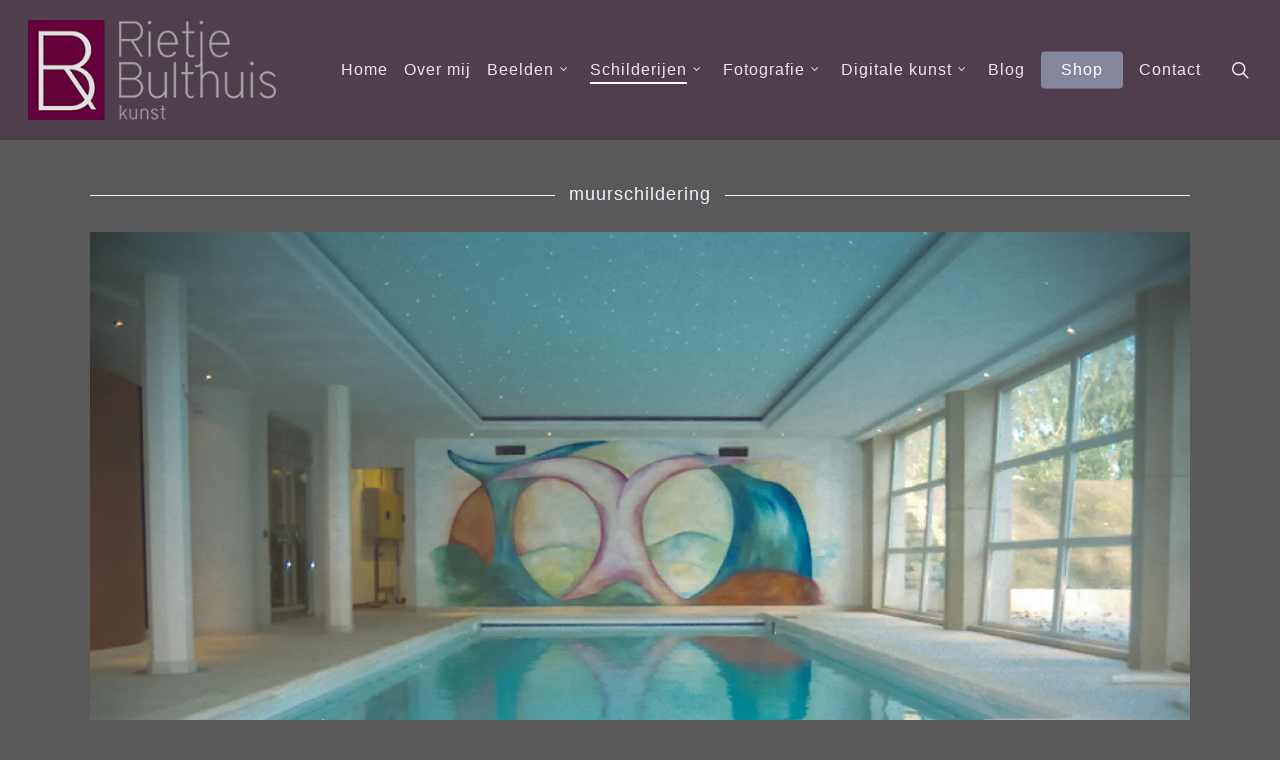

--- FILE ---
content_type: text/html; charset=UTF-8
request_url: https://www.rietjebulthuis.nl/werk-in-opdracht/
body_size: 16765
content:
<!doctype html>
<html dir="ltr" lang="nl-NL" prefix="og: https://ogp.me/ns#" class="no-js">
<head>
	<meta charset="UTF-8">
	<meta name="viewport" content="width=device-width, initial-scale=1, maximum-scale=1, user-scalable=0" /><title>werk in opdracht | Rietje Bulthuis kunst</title>
	<style>img:is([sizes="auto" i], [sizes^="auto," i]) { contain-intrinsic-size: 3000px 1500px }</style>
	
		<!-- All in One SEO 4.8.5 - aioseo.com -->
	<meta name="description" content="werk in opdracht" />
	<meta name="robots" content="max-image-preview:large" />
	<meta name="keywords" content="werk in opdracht,muurschildering,fresco,zwembad,opdracht,particulier,bedrijf,rietje bulthuis" />
	<link rel="canonical" href="https://www.rietjebulthuis.nl/werk-in-opdracht/" />
	<meta name="generator" content="All in One SEO (AIOSEO) 4.8.5" />
		<meta property="og:locale" content="nl_NL" />
		<meta property="og:site_name" content="Rietje Bulthuis kunst | beelden, schilderijen, fotografie, digitale kunst" />
		<meta property="og:type" content="article" />
		<meta property="og:title" content="werk in opdracht | Rietje Bulthuis kunst" />
		<meta property="og:description" content="werk in opdracht" />
		<meta property="og:url" content="https://www.rietjebulthuis.nl/werk-in-opdracht/" />
		<meta property="article:published_time" content="2017-01-26T19:17:37+00:00" />
		<meta property="article:modified_time" content="2017-01-26T19:43:53+00:00" />
		<meta property="article:publisher" content="https://facebook.com/rietjebulthuis@gmail.com" />
		<meta name="twitter:card" content="summary" />
		<meta name="twitter:title" content="werk in opdracht | Rietje Bulthuis kunst" />
		<meta name="twitter:description" content="werk in opdracht" />
		<script type="application/ld+json" class="aioseo-schema">
			{"@context":"https:\/\/schema.org","@graph":[{"@type":"BreadcrumbList","@id":"https:\/\/www.rietjebulthuis.nl\/werk-in-opdracht\/#breadcrumblist","itemListElement":[{"@type":"ListItem","@id":"https:\/\/www.rietjebulthuis.nl#listItem","position":1,"name":"Home","item":"https:\/\/www.rietjebulthuis.nl","nextItem":{"@type":"ListItem","@id":"https:\/\/www.rietjebulthuis.nl\/werk-in-opdracht\/#listItem","name":"werk in opdracht"}},{"@type":"ListItem","@id":"https:\/\/www.rietjebulthuis.nl\/werk-in-opdracht\/#listItem","position":2,"name":"werk in opdracht","previousItem":{"@type":"ListItem","@id":"https:\/\/www.rietjebulthuis.nl#listItem","name":"Home"}}]},{"@type":"Person","@id":"https:\/\/www.rietjebulthuis.nl\/#person","name":"Rietje","image":{"@type":"ImageObject","@id":"https:\/\/www.rietjebulthuis.nl\/werk-in-opdracht\/#personImage","url":"https:\/\/secure.gravatar.com\/avatar\/1c80967b277f3109968ac19e73d9f927181f9d2832289f3596910e7f883f58ef?s=96&d=blank&r=g","width":96,"height":96,"caption":"Rietje"}},{"@type":"WebPage","@id":"https:\/\/www.rietjebulthuis.nl\/werk-in-opdracht\/#webpage","url":"https:\/\/www.rietjebulthuis.nl\/werk-in-opdracht\/","name":"werk in opdracht | Rietje Bulthuis kunst","description":"werk in opdracht","inLanguage":"nl-NL","isPartOf":{"@id":"https:\/\/www.rietjebulthuis.nl\/#website"},"breadcrumb":{"@id":"https:\/\/www.rietjebulthuis.nl\/werk-in-opdracht\/#breadcrumblist"},"datePublished":"2017-01-26T20:17:37+01:00","dateModified":"2017-01-26T20:43:53+01:00"},{"@type":"WebSite","@id":"https:\/\/www.rietjebulthuis.nl\/#website","url":"https:\/\/www.rietjebulthuis.nl\/","name":"Rietje Bulthuis kunst","description":"beelden, schilderijen, fotografie, digitale kunst","inLanguage":"nl-NL","publisher":{"@id":"https:\/\/www.rietjebulthuis.nl\/#person"}}]}
		</script>
		<!-- All in One SEO -->

<link rel='dns-prefetch' href='//stats.wp.com' />
<link rel='dns-prefetch' href='//fonts.googleapis.com' />
<link rel='preconnect' href='//i0.wp.com' />
<link rel='preconnect' href='//c0.wp.com' />
<link rel="alternate" type="application/rss+xml" title="Rietje Bulthuis kunst &raquo; feed" href="https://www.rietjebulthuis.nl/feed/" />
<link rel="alternate" type="application/rss+xml" title="Rietje Bulthuis kunst &raquo; reacties feed" href="https://www.rietjebulthuis.nl/comments/feed/" />
		<!-- This site uses the Google Analytics by MonsterInsights plugin v9.7.0 - Using Analytics tracking - https://www.monsterinsights.com/ -->
							<script src="//www.googletagmanager.com/gtag/js?id=G-WVBMKBZ6KH"  data-cfasync="false" data-wpfc-render="false" type="text/javascript" async></script>
			<script data-cfasync="false" data-wpfc-render="false" type="text/javascript">
				var mi_version = '9.7.0';
				var mi_track_user = true;
				var mi_no_track_reason = '';
								var MonsterInsightsDefaultLocations = {"page_location":"https:\/\/www.rietjebulthuis.nl\/werk-in-opdracht\/"};
								if ( typeof MonsterInsightsPrivacyGuardFilter === 'function' ) {
					var MonsterInsightsLocations = (typeof MonsterInsightsExcludeQuery === 'object') ? MonsterInsightsPrivacyGuardFilter( MonsterInsightsExcludeQuery ) : MonsterInsightsPrivacyGuardFilter( MonsterInsightsDefaultLocations );
				} else {
					var MonsterInsightsLocations = (typeof MonsterInsightsExcludeQuery === 'object') ? MonsterInsightsExcludeQuery : MonsterInsightsDefaultLocations;
				}

								var disableStrs = [
										'ga-disable-G-WVBMKBZ6KH',
									];

				/* Function to detect opted out users */
				function __gtagTrackerIsOptedOut() {
					for (var index = 0; index < disableStrs.length; index++) {
						if (document.cookie.indexOf(disableStrs[index] + '=true') > -1) {
							return true;
						}
					}

					return false;
				}

				/* Disable tracking if the opt-out cookie exists. */
				if (__gtagTrackerIsOptedOut()) {
					for (var index = 0; index < disableStrs.length; index++) {
						window[disableStrs[index]] = true;
					}
				}

				/* Opt-out function */
				function __gtagTrackerOptout() {
					for (var index = 0; index < disableStrs.length; index++) {
						document.cookie = disableStrs[index] + '=true; expires=Thu, 31 Dec 2099 23:59:59 UTC; path=/';
						window[disableStrs[index]] = true;
					}
				}

				if ('undefined' === typeof gaOptout) {
					function gaOptout() {
						__gtagTrackerOptout();
					}
				}
								window.dataLayer = window.dataLayer || [];

				window.MonsterInsightsDualTracker = {
					helpers: {},
					trackers: {},
				};
				if (mi_track_user) {
					function __gtagDataLayer() {
						dataLayer.push(arguments);
					}

					function __gtagTracker(type, name, parameters) {
						if (!parameters) {
							parameters = {};
						}

						if (parameters.send_to) {
							__gtagDataLayer.apply(null, arguments);
							return;
						}

						if (type === 'event') {
														parameters.send_to = monsterinsights_frontend.v4_id;
							var hookName = name;
							if (typeof parameters['event_category'] !== 'undefined') {
								hookName = parameters['event_category'] + ':' + name;
							}

							if (typeof MonsterInsightsDualTracker.trackers[hookName] !== 'undefined') {
								MonsterInsightsDualTracker.trackers[hookName](parameters);
							} else {
								__gtagDataLayer('event', name, parameters);
							}
							
						} else {
							__gtagDataLayer.apply(null, arguments);
						}
					}

					__gtagTracker('js', new Date());
					__gtagTracker('set', {
						'developer_id.dZGIzZG': true,
											});
					if ( MonsterInsightsLocations.page_location ) {
						__gtagTracker('set', MonsterInsightsLocations);
					}
										__gtagTracker('config', 'G-WVBMKBZ6KH', {"forceSSL":"true","link_attribution":"true"} );
										window.gtag = __gtagTracker;										(function () {
						/* https://developers.google.com/analytics/devguides/collection/analyticsjs/ */
						/* ga and __gaTracker compatibility shim. */
						var noopfn = function () {
							return null;
						};
						var newtracker = function () {
							return new Tracker();
						};
						var Tracker = function () {
							return null;
						};
						var p = Tracker.prototype;
						p.get = noopfn;
						p.set = noopfn;
						p.send = function () {
							var args = Array.prototype.slice.call(arguments);
							args.unshift('send');
							__gaTracker.apply(null, args);
						};
						var __gaTracker = function () {
							var len = arguments.length;
							if (len === 0) {
								return;
							}
							var f = arguments[len - 1];
							if (typeof f !== 'object' || f === null || typeof f.hitCallback !== 'function') {
								if ('send' === arguments[0]) {
									var hitConverted, hitObject = false, action;
									if ('event' === arguments[1]) {
										if ('undefined' !== typeof arguments[3]) {
											hitObject = {
												'eventAction': arguments[3],
												'eventCategory': arguments[2],
												'eventLabel': arguments[4],
												'value': arguments[5] ? arguments[5] : 1,
											}
										}
									}
									if ('pageview' === arguments[1]) {
										if ('undefined' !== typeof arguments[2]) {
											hitObject = {
												'eventAction': 'page_view',
												'page_path': arguments[2],
											}
										}
									}
									if (typeof arguments[2] === 'object') {
										hitObject = arguments[2];
									}
									if (typeof arguments[5] === 'object') {
										Object.assign(hitObject, arguments[5]);
									}
									if ('undefined' !== typeof arguments[1].hitType) {
										hitObject = arguments[1];
										if ('pageview' === hitObject.hitType) {
											hitObject.eventAction = 'page_view';
										}
									}
									if (hitObject) {
										action = 'timing' === arguments[1].hitType ? 'timing_complete' : hitObject.eventAction;
										hitConverted = mapArgs(hitObject);
										__gtagTracker('event', action, hitConverted);
									}
								}
								return;
							}

							function mapArgs(args) {
								var arg, hit = {};
								var gaMap = {
									'eventCategory': 'event_category',
									'eventAction': 'event_action',
									'eventLabel': 'event_label',
									'eventValue': 'event_value',
									'nonInteraction': 'non_interaction',
									'timingCategory': 'event_category',
									'timingVar': 'name',
									'timingValue': 'value',
									'timingLabel': 'event_label',
									'page': 'page_path',
									'location': 'page_location',
									'title': 'page_title',
									'referrer' : 'page_referrer',
								};
								for (arg in args) {
																		if (!(!args.hasOwnProperty(arg) || !gaMap.hasOwnProperty(arg))) {
										hit[gaMap[arg]] = args[arg];
									} else {
										hit[arg] = args[arg];
									}
								}
								return hit;
							}

							try {
								f.hitCallback();
							} catch (ex) {
							}
						};
						__gaTracker.create = newtracker;
						__gaTracker.getByName = newtracker;
						__gaTracker.getAll = function () {
							return [];
						};
						__gaTracker.remove = noopfn;
						__gaTracker.loaded = true;
						window['__gaTracker'] = __gaTracker;
					})();
									} else {
										console.log("");
					(function () {
						function __gtagTracker() {
							return null;
						}

						window['__gtagTracker'] = __gtagTracker;
						window['gtag'] = __gtagTracker;
					})();
									}
			</script>
			
							<!-- / Google Analytics by MonsterInsights -->
		<script type="text/javascript">
/* <![CDATA[ */
window._wpemojiSettings = {"baseUrl":"https:\/\/s.w.org\/images\/core\/emoji\/16.0.1\/72x72\/","ext":".png","svgUrl":"https:\/\/s.w.org\/images\/core\/emoji\/16.0.1\/svg\/","svgExt":".svg","source":{"concatemoji":"https:\/\/www.rietjebulthuis.nl\/wp-includes\/js\/wp-emoji-release.min.js?ver=311feb27c0ed6eb6441da1011539821e"}};
/*! This file is auto-generated */
!function(s,n){var o,i,e;function c(e){try{var t={supportTests:e,timestamp:(new Date).valueOf()};sessionStorage.setItem(o,JSON.stringify(t))}catch(e){}}function p(e,t,n){e.clearRect(0,0,e.canvas.width,e.canvas.height),e.fillText(t,0,0);var t=new Uint32Array(e.getImageData(0,0,e.canvas.width,e.canvas.height).data),a=(e.clearRect(0,0,e.canvas.width,e.canvas.height),e.fillText(n,0,0),new Uint32Array(e.getImageData(0,0,e.canvas.width,e.canvas.height).data));return t.every(function(e,t){return e===a[t]})}function u(e,t){e.clearRect(0,0,e.canvas.width,e.canvas.height),e.fillText(t,0,0);for(var n=e.getImageData(16,16,1,1),a=0;a<n.data.length;a++)if(0!==n.data[a])return!1;return!0}function f(e,t,n,a){switch(t){case"flag":return n(e,"\ud83c\udff3\ufe0f\u200d\u26a7\ufe0f","\ud83c\udff3\ufe0f\u200b\u26a7\ufe0f")?!1:!n(e,"\ud83c\udde8\ud83c\uddf6","\ud83c\udde8\u200b\ud83c\uddf6")&&!n(e,"\ud83c\udff4\udb40\udc67\udb40\udc62\udb40\udc65\udb40\udc6e\udb40\udc67\udb40\udc7f","\ud83c\udff4\u200b\udb40\udc67\u200b\udb40\udc62\u200b\udb40\udc65\u200b\udb40\udc6e\u200b\udb40\udc67\u200b\udb40\udc7f");case"emoji":return!a(e,"\ud83e\udedf")}return!1}function g(e,t,n,a){var r="undefined"!=typeof WorkerGlobalScope&&self instanceof WorkerGlobalScope?new OffscreenCanvas(300,150):s.createElement("canvas"),o=r.getContext("2d",{willReadFrequently:!0}),i=(o.textBaseline="top",o.font="600 32px Arial",{});return e.forEach(function(e){i[e]=t(o,e,n,a)}),i}function t(e){var t=s.createElement("script");t.src=e,t.defer=!0,s.head.appendChild(t)}"undefined"!=typeof Promise&&(o="wpEmojiSettingsSupports",i=["flag","emoji"],n.supports={everything:!0,everythingExceptFlag:!0},e=new Promise(function(e){s.addEventListener("DOMContentLoaded",e,{once:!0})}),new Promise(function(t){var n=function(){try{var e=JSON.parse(sessionStorage.getItem(o));if("object"==typeof e&&"number"==typeof e.timestamp&&(new Date).valueOf()<e.timestamp+604800&&"object"==typeof e.supportTests)return e.supportTests}catch(e){}return null}();if(!n){if("undefined"!=typeof Worker&&"undefined"!=typeof OffscreenCanvas&&"undefined"!=typeof URL&&URL.createObjectURL&&"undefined"!=typeof Blob)try{var e="postMessage("+g.toString()+"("+[JSON.stringify(i),f.toString(),p.toString(),u.toString()].join(",")+"));",a=new Blob([e],{type:"text/javascript"}),r=new Worker(URL.createObjectURL(a),{name:"wpTestEmojiSupports"});return void(r.onmessage=function(e){c(n=e.data),r.terminate(),t(n)})}catch(e){}c(n=g(i,f,p,u))}t(n)}).then(function(e){for(var t in e)n.supports[t]=e[t],n.supports.everything=n.supports.everything&&n.supports[t],"flag"!==t&&(n.supports.everythingExceptFlag=n.supports.everythingExceptFlag&&n.supports[t]);n.supports.everythingExceptFlag=n.supports.everythingExceptFlag&&!n.supports.flag,n.DOMReady=!1,n.readyCallback=function(){n.DOMReady=!0}}).then(function(){return e}).then(function(){var e;n.supports.everything||(n.readyCallback(),(e=n.source||{}).concatemoji?t(e.concatemoji):e.wpemoji&&e.twemoji&&(t(e.twemoji),t(e.wpemoji)))}))}((window,document),window._wpemojiSettings);
/* ]]> */
</script>
<style id='wp-emoji-styles-inline-css' type='text/css'>

	img.wp-smiley, img.emoji {
		display: inline !important;
		border: none !important;
		box-shadow: none !important;
		height: 1em !important;
		width: 1em !important;
		margin: 0 0.07em !important;
		vertical-align: -0.1em !important;
		background: none !important;
		padding: 0 !important;
	}
</style>
<link rel='stylesheet' id='wp-block-library-css' href='https://c0.wp.com/c/6.8.3/wp-includes/css/dist/block-library/style.min.css' type='text/css' media='all' />
<style id='classic-theme-styles-inline-css' type='text/css'>
/*! This file is auto-generated */
.wp-block-button__link{color:#fff;background-color:#32373c;border-radius:9999px;box-shadow:none;text-decoration:none;padding:calc(.667em + 2px) calc(1.333em + 2px);font-size:1.125em}.wp-block-file__button{background:#32373c;color:#fff;text-decoration:none}
</style>
<link rel='stylesheet' id='mediaelement-css' href='https://c0.wp.com/c/6.8.3/wp-includes/js/mediaelement/mediaelementplayer-legacy.min.css' type='text/css' media='all' />
<link rel='stylesheet' id='wp-mediaelement-css' href='https://c0.wp.com/c/6.8.3/wp-includes/js/mediaelement/wp-mediaelement.min.css' type='text/css' media='all' />
<style id='wp-mediaelement-inline-css' type='text/css'>
body .mejs-container .mejs-controls >.mejs-horizontal-volume-slider{height:26px;width:56px;position:relative;display:block;float:left;}.mejs-controls .mejs-horizontal-volume-slider .mejs-horizontal-volume-total{background:rgba(255,255,255,.33)}.mejs-controls .mejs-button button:focus{outline:none}body[data-button-style*="_rounded"] .mejs-button>button,body[data-button-style^="rounded"] .mejs-controls .mejs-pause button,body .mejs-controls .mejs-pause{border-radius:0!important;}video,audio{visibility:hidden}.mejs-controls .mejs-time-rail .mejs-time-loaded{background-color:rgba(255,255,255,0.3)!important}.mejs-video .mejs-controls .mejs-time-rail{padding-top:12px}.mejs-audio .mejs-controls .mejs-time-rail{padding-top:11px}.mejs-video .mejs-controls .mejs-time-rail .mejs-time-current,.mejs-video .mejs-controls .mejs-time-rail span,.mejs-video .mejs-controls .mejs-time-rail a,.mejs-video .mejs-controls .mejs-time-rail .mejs-time-loaded{height:8px}.mejs-audio .mejs-controls .mejs-time-rail .mejs-time-current,.mejs-audio .mejs-controls .mejs-time-rail span,.mejs-audio .mejs-controls .mejs-time-rail a,.mejs-audio .mejs-controls .mejs-time-rail .mejs-time-loaded{height:8px}#ajax-content-wrap .mejs-container{background-color:transparent;background-image:none!important}.wp-video{margin-bottom:20px;}.wp-video,.mejs-container .mejs-poster img{max-width:none!important;width:100%!important}.wp-video-shortcode.mejs-container .mejs-poster img{visibility:hidden;display:block;margin-bottom:0;}.mejs-container-fullscreen .mejs-poster img{height:100%!important}body .mejs-poster{background-size:cover}body .mejs-container .mejs-controls .mejs-time{opacity:0.8;}body .mejs-controls button{transition:opacity 0.15s ease}body .mejs-controls button:hover,.mejs-controls .mejs-fullscreen-button:hover button{opacity:0.8}#ajax-content-wrap .mejs-controls .mejs-time-rail .mejs-time-total{background-color:rgba(255,255,255,0.25)}.mejs-controls .mejs-horizontal-volume-slider .mejs-horizontal-volume-current{background:transparent!important}body .mejs-controls .mejs-button button{font-size:18px;color:#fff;width:auto;position:relative;display:inline-block;}body .mejs-controls .mejs-button:not(.mejs-replay) button{background-image:none}body .mejs-controls .mejs-button.mejs-replay button{width:20px;}body .mejs-controls button:before{text-decoration:inherit;display:inline-block;speak:none}body .mejs-controls .mejs-play button:before{content:"\e052"}body .mejs-controls .mejs-mute button:before{content:"\e098"}body .mejs-controls .mejs-unmute button:before{content:"\e099"}body .mejs-controls .mejs-fullscreen-button button:before{content:"\e110";font-size:17px}body .mejs-controls .mejs-fullscreen-button.mejs-unfullscreen button:before{content:"\e111"}body .mejs-button.mejs-volume-button{margin-left:5px}body .mejs-controls .mejs-pause{top:2px;left:2px;position:relative;}body .mejs-controls .mejs-pause button{border-left:3px solid #fff;border-right:3px solid #fff;width:9px;height:12px;right:3px;top:2px}#ajax-content-wrap .mejs-container.mejs-audio{height:44px!important;background-color:rgba(0,0,0,1)}#ajax-content-wrap .mejs-container.mejs-audio .mejs-playpause-button{margin-left:0;}body .mejs-container.mejs-audio .mejs-controls{height:42px}body .mejs-container:not(.mejs-audio) .mejs-controls:before{background:linear-gradient(rgba(255,255,255,0) -2%,rgba(0,0,0,0) 35%,rgba(0,0,0,0.04) 44%,rgba(0,0,0,0.8) 100%,rgba(0,0,0,0.6) 100%);position:absolute;bottom:0;left:0;width:100%;height:400%;z-index:11;border-radius:4px;content:" "}body .mfp-wrap .mfp-content .mejs-container:not(.mejs-audio) .mejs-controls:before{border-radius:0;}body .mejs-container .mejs-controls >*{z-index:100;position:relative}body .mejs-container .mejs-controls{background:none!important;height:50px}#ajax-content-wrap .mejs-playpause-button{margin-left:20px}#ajax-content-wrap .mejs-fullscreen-button{margin-right:20px}body .mejs-video .mejs-controls .mejs-time-rail .mejs-time-float{color:#fff;border:none;background-color:transparent}body .mejs-controls .mejs-time-rail .mejs-time-float-corner{border-color:transparent transparent}body .mejs-audio .mejs-controls .mejs-time-rail .mejs-time-float{border:none;background-color:#fff;height:15px;box-shadow:0 2px 12px rgba(0,0,0,0.25)}
</style>
<style id='jetpack-sharing-buttons-style-inline-css' type='text/css'>
.jetpack-sharing-buttons__services-list{display:flex;flex-direction:row;flex-wrap:wrap;gap:0;list-style-type:none;margin:5px;padding:0}.jetpack-sharing-buttons__services-list.has-small-icon-size{font-size:12px}.jetpack-sharing-buttons__services-list.has-normal-icon-size{font-size:16px}.jetpack-sharing-buttons__services-list.has-large-icon-size{font-size:24px}.jetpack-sharing-buttons__services-list.has-huge-icon-size{font-size:36px}@media print{.jetpack-sharing-buttons__services-list{display:none!important}}.editor-styles-wrapper .wp-block-jetpack-sharing-buttons{gap:0;padding-inline-start:0}ul.jetpack-sharing-buttons__services-list.has-background{padding:1.25em 2.375em}
</style>
<style id='global-styles-inline-css' type='text/css'>
:root{--wp--preset--aspect-ratio--square: 1;--wp--preset--aspect-ratio--4-3: 4/3;--wp--preset--aspect-ratio--3-4: 3/4;--wp--preset--aspect-ratio--3-2: 3/2;--wp--preset--aspect-ratio--2-3: 2/3;--wp--preset--aspect-ratio--16-9: 16/9;--wp--preset--aspect-ratio--9-16: 9/16;--wp--preset--color--black: #000000;--wp--preset--color--cyan-bluish-gray: #abb8c3;--wp--preset--color--white: #ffffff;--wp--preset--color--pale-pink: #f78da7;--wp--preset--color--vivid-red: #cf2e2e;--wp--preset--color--luminous-vivid-orange: #ff6900;--wp--preset--color--luminous-vivid-amber: #fcb900;--wp--preset--color--light-green-cyan: #7bdcb5;--wp--preset--color--vivid-green-cyan: #00d084;--wp--preset--color--pale-cyan-blue: #8ed1fc;--wp--preset--color--vivid-cyan-blue: #0693e3;--wp--preset--color--vivid-purple: #9b51e0;--wp--preset--gradient--vivid-cyan-blue-to-vivid-purple: linear-gradient(135deg,rgba(6,147,227,1) 0%,rgb(155,81,224) 100%);--wp--preset--gradient--light-green-cyan-to-vivid-green-cyan: linear-gradient(135deg,rgb(122,220,180) 0%,rgb(0,208,130) 100%);--wp--preset--gradient--luminous-vivid-amber-to-luminous-vivid-orange: linear-gradient(135deg,rgba(252,185,0,1) 0%,rgba(255,105,0,1) 100%);--wp--preset--gradient--luminous-vivid-orange-to-vivid-red: linear-gradient(135deg,rgba(255,105,0,1) 0%,rgb(207,46,46) 100%);--wp--preset--gradient--very-light-gray-to-cyan-bluish-gray: linear-gradient(135deg,rgb(238,238,238) 0%,rgb(169,184,195) 100%);--wp--preset--gradient--cool-to-warm-spectrum: linear-gradient(135deg,rgb(74,234,220) 0%,rgb(151,120,209) 20%,rgb(207,42,186) 40%,rgb(238,44,130) 60%,rgb(251,105,98) 80%,rgb(254,248,76) 100%);--wp--preset--gradient--blush-light-purple: linear-gradient(135deg,rgb(255,206,236) 0%,rgb(152,150,240) 100%);--wp--preset--gradient--blush-bordeaux: linear-gradient(135deg,rgb(254,205,165) 0%,rgb(254,45,45) 50%,rgb(107,0,62) 100%);--wp--preset--gradient--luminous-dusk: linear-gradient(135deg,rgb(255,203,112) 0%,rgb(199,81,192) 50%,rgb(65,88,208) 100%);--wp--preset--gradient--pale-ocean: linear-gradient(135deg,rgb(255,245,203) 0%,rgb(182,227,212) 50%,rgb(51,167,181) 100%);--wp--preset--gradient--electric-grass: linear-gradient(135deg,rgb(202,248,128) 0%,rgb(113,206,126) 100%);--wp--preset--gradient--midnight: linear-gradient(135deg,rgb(2,3,129) 0%,rgb(40,116,252) 100%);--wp--preset--font-size--small: 13px;--wp--preset--font-size--medium: 20px;--wp--preset--font-size--large: 36px;--wp--preset--font-size--x-large: 42px;--wp--preset--spacing--20: 0.44rem;--wp--preset--spacing--30: 0.67rem;--wp--preset--spacing--40: 1rem;--wp--preset--spacing--50: 1.5rem;--wp--preset--spacing--60: 2.25rem;--wp--preset--spacing--70: 3.38rem;--wp--preset--spacing--80: 5.06rem;--wp--preset--shadow--natural: 6px 6px 9px rgba(0, 0, 0, 0.2);--wp--preset--shadow--deep: 12px 12px 50px rgba(0, 0, 0, 0.4);--wp--preset--shadow--sharp: 6px 6px 0px rgba(0, 0, 0, 0.2);--wp--preset--shadow--outlined: 6px 6px 0px -3px rgba(255, 255, 255, 1), 6px 6px rgba(0, 0, 0, 1);--wp--preset--shadow--crisp: 6px 6px 0px rgba(0, 0, 0, 1);}:where(.is-layout-flex){gap: 0.5em;}:where(.is-layout-grid){gap: 0.5em;}body .is-layout-flex{display: flex;}.is-layout-flex{flex-wrap: wrap;align-items: center;}.is-layout-flex > :is(*, div){margin: 0;}body .is-layout-grid{display: grid;}.is-layout-grid > :is(*, div){margin: 0;}:where(.wp-block-columns.is-layout-flex){gap: 2em;}:where(.wp-block-columns.is-layout-grid){gap: 2em;}:where(.wp-block-post-template.is-layout-flex){gap: 1.25em;}:where(.wp-block-post-template.is-layout-grid){gap: 1.25em;}.has-black-color{color: var(--wp--preset--color--black) !important;}.has-cyan-bluish-gray-color{color: var(--wp--preset--color--cyan-bluish-gray) !important;}.has-white-color{color: var(--wp--preset--color--white) !important;}.has-pale-pink-color{color: var(--wp--preset--color--pale-pink) !important;}.has-vivid-red-color{color: var(--wp--preset--color--vivid-red) !important;}.has-luminous-vivid-orange-color{color: var(--wp--preset--color--luminous-vivid-orange) !important;}.has-luminous-vivid-amber-color{color: var(--wp--preset--color--luminous-vivid-amber) !important;}.has-light-green-cyan-color{color: var(--wp--preset--color--light-green-cyan) !important;}.has-vivid-green-cyan-color{color: var(--wp--preset--color--vivid-green-cyan) !important;}.has-pale-cyan-blue-color{color: var(--wp--preset--color--pale-cyan-blue) !important;}.has-vivid-cyan-blue-color{color: var(--wp--preset--color--vivid-cyan-blue) !important;}.has-vivid-purple-color{color: var(--wp--preset--color--vivid-purple) !important;}.has-black-background-color{background-color: var(--wp--preset--color--black) !important;}.has-cyan-bluish-gray-background-color{background-color: var(--wp--preset--color--cyan-bluish-gray) !important;}.has-white-background-color{background-color: var(--wp--preset--color--white) !important;}.has-pale-pink-background-color{background-color: var(--wp--preset--color--pale-pink) !important;}.has-vivid-red-background-color{background-color: var(--wp--preset--color--vivid-red) !important;}.has-luminous-vivid-orange-background-color{background-color: var(--wp--preset--color--luminous-vivid-orange) !important;}.has-luminous-vivid-amber-background-color{background-color: var(--wp--preset--color--luminous-vivid-amber) !important;}.has-light-green-cyan-background-color{background-color: var(--wp--preset--color--light-green-cyan) !important;}.has-vivid-green-cyan-background-color{background-color: var(--wp--preset--color--vivid-green-cyan) !important;}.has-pale-cyan-blue-background-color{background-color: var(--wp--preset--color--pale-cyan-blue) !important;}.has-vivid-cyan-blue-background-color{background-color: var(--wp--preset--color--vivid-cyan-blue) !important;}.has-vivid-purple-background-color{background-color: var(--wp--preset--color--vivid-purple) !important;}.has-black-border-color{border-color: var(--wp--preset--color--black) !important;}.has-cyan-bluish-gray-border-color{border-color: var(--wp--preset--color--cyan-bluish-gray) !important;}.has-white-border-color{border-color: var(--wp--preset--color--white) !important;}.has-pale-pink-border-color{border-color: var(--wp--preset--color--pale-pink) !important;}.has-vivid-red-border-color{border-color: var(--wp--preset--color--vivid-red) !important;}.has-luminous-vivid-orange-border-color{border-color: var(--wp--preset--color--luminous-vivid-orange) !important;}.has-luminous-vivid-amber-border-color{border-color: var(--wp--preset--color--luminous-vivid-amber) !important;}.has-light-green-cyan-border-color{border-color: var(--wp--preset--color--light-green-cyan) !important;}.has-vivid-green-cyan-border-color{border-color: var(--wp--preset--color--vivid-green-cyan) !important;}.has-pale-cyan-blue-border-color{border-color: var(--wp--preset--color--pale-cyan-blue) !important;}.has-vivid-cyan-blue-border-color{border-color: var(--wp--preset--color--vivid-cyan-blue) !important;}.has-vivid-purple-border-color{border-color: var(--wp--preset--color--vivid-purple) !important;}.has-vivid-cyan-blue-to-vivid-purple-gradient-background{background: var(--wp--preset--gradient--vivid-cyan-blue-to-vivid-purple) !important;}.has-light-green-cyan-to-vivid-green-cyan-gradient-background{background: var(--wp--preset--gradient--light-green-cyan-to-vivid-green-cyan) !important;}.has-luminous-vivid-amber-to-luminous-vivid-orange-gradient-background{background: var(--wp--preset--gradient--luminous-vivid-amber-to-luminous-vivid-orange) !important;}.has-luminous-vivid-orange-to-vivid-red-gradient-background{background: var(--wp--preset--gradient--luminous-vivid-orange-to-vivid-red) !important;}.has-very-light-gray-to-cyan-bluish-gray-gradient-background{background: var(--wp--preset--gradient--very-light-gray-to-cyan-bluish-gray) !important;}.has-cool-to-warm-spectrum-gradient-background{background: var(--wp--preset--gradient--cool-to-warm-spectrum) !important;}.has-blush-light-purple-gradient-background{background: var(--wp--preset--gradient--blush-light-purple) !important;}.has-blush-bordeaux-gradient-background{background: var(--wp--preset--gradient--blush-bordeaux) !important;}.has-luminous-dusk-gradient-background{background: var(--wp--preset--gradient--luminous-dusk) !important;}.has-pale-ocean-gradient-background{background: var(--wp--preset--gradient--pale-ocean) !important;}.has-electric-grass-gradient-background{background: var(--wp--preset--gradient--electric-grass) !important;}.has-midnight-gradient-background{background: var(--wp--preset--gradient--midnight) !important;}.has-small-font-size{font-size: var(--wp--preset--font-size--small) !important;}.has-medium-font-size{font-size: var(--wp--preset--font-size--medium) !important;}.has-large-font-size{font-size: var(--wp--preset--font-size--large) !important;}.has-x-large-font-size{font-size: var(--wp--preset--font-size--x-large) !important;}
:where(.wp-block-post-template.is-layout-flex){gap: 1.25em;}:where(.wp-block-post-template.is-layout-grid){gap: 1.25em;}
:where(.wp-block-columns.is-layout-flex){gap: 2em;}:where(.wp-block-columns.is-layout-grid){gap: 2em;}
:root :where(.wp-block-pullquote){font-size: 1.5em;line-height: 1.6;}
</style>
<link rel='stylesheet' id='wadm-css' href='https://www.rietjebulthuis.nl/wp-content/plugins/werk-aan-de-muur/public/css/wadm-public.css?ver=1.5' type='text/css' media='all' />
<link rel='stylesheet' id='font-awesome-css' href='https://www.rietjebulthuis.nl/wp-content/themes/salient/css/font-awesome-legacy.min.css?ver=4.7.1' type='text/css' media='all' />
<link rel='stylesheet' id='salient-grid-system-css' href='https://www.rietjebulthuis.nl/wp-content/themes/salient/css/build/grid-system.css?ver=15.0.7' type='text/css' media='all' />
<link rel='stylesheet' id='main-styles-css' href='https://www.rietjebulthuis.nl/wp-content/themes/salient/css/build/style.css?ver=15.0.7' type='text/css' media='all' />
<link rel='stylesheet' id='nectar-element-vc-separator-css' href='https://www.rietjebulthuis.nl/wp-content/themes/salient/css/build/elements/element-vc-separator.css?ver=15.0.7' type='text/css' media='all' />
<link rel='stylesheet' id='nectar-element-vc-icon-css' href='https://www.rietjebulthuis.nl/wp-content/themes/salient/css/build/elements/element-vc-icon-element.css?ver=15.0.7' type='text/css' media='all' />
<link rel='stylesheet' id='nectar_default_font_open_sans-css' href='https://fonts.googleapis.com/css?family=Open+Sans%3A300%2C400%2C600%2C700&#038;subset=latin%2Clatin-ext' type='text/css' media='all' />
<link rel='stylesheet' id='responsive-css' href='https://www.rietjebulthuis.nl/wp-content/themes/salient/css/build/responsive.css?ver=15.0.7' type='text/css' media='all' />
<link rel='stylesheet' id='select2-css' href='https://www.rietjebulthuis.nl/wp-content/themes/salient/css/build/plugins/select2.css?ver=4.0.1' type='text/css' media='all' />
<link rel='stylesheet' id='skin-original-css' href='https://www.rietjebulthuis.nl/wp-content/themes/salient/css/build/skin-original.css?ver=15.0.7' type='text/css' media='all' />
<link rel='stylesheet' id='salient-wp-menu-dynamic-css' href='https://www.rietjebulthuis.nl/wp-content/uploads/salient/menu-dynamic.css?ver=97034' type='text/css' media='all' />
<link rel='stylesheet' id='js_composer_front-css' href='https://www.rietjebulthuis.nl/wp-content/plugins/js_composer_salient/assets/css/js_composer.min.css?ver=6.9.1' type='text/css' media='all' />
<link rel='stylesheet' id='dynamic-css-css' href='https://www.rietjebulthuis.nl/wp-content/themes/salient/css/salient-dynamic-styles.css?ver=32256' type='text/css' media='all' />
<style id='dynamic-css-inline-css' type='text/css'>
#header-space{background-color:#595959}@media only screen and (min-width:1000px){body #ajax-content-wrap.no-scroll{min-height:calc(100vh - 140px);height:calc(100vh - 140px)!important;}}@media only screen and (min-width:1000px){#page-header-wrap.fullscreen-header,#page-header-wrap.fullscreen-header #page-header-bg,html:not(.nectar-box-roll-loaded) .nectar-box-roll > #page-header-bg.fullscreen-header,.nectar_fullscreen_zoom_recent_projects,#nectar_fullscreen_rows:not(.afterLoaded) > div{height:calc(100vh - 139px);}.wpb_row.vc_row-o-full-height.top-level,.wpb_row.vc_row-o-full-height.top-level > .col.span_12{min-height:calc(100vh - 139px);}html:not(.nectar-box-roll-loaded) .nectar-box-roll > #page-header-bg.fullscreen-header{top:140px;}.nectar-slider-wrap[data-fullscreen="true"]:not(.loaded),.nectar-slider-wrap[data-fullscreen="true"]:not(.loaded) .swiper-container{height:calc(100vh - 138px)!important;}.admin-bar .nectar-slider-wrap[data-fullscreen="true"]:not(.loaded),.admin-bar .nectar-slider-wrap[data-fullscreen="true"]:not(.loaded) .swiper-container{height:calc(100vh - 138px - 32px)!important;}}.admin-bar[class*="page-template-template-no-header"] .wpb_row.vc_row-o-full-height.top-level,.admin-bar[class*="page-template-template-no-header"] .wpb_row.vc_row-o-full-height.top-level > .col.span_12{min-height:calc(100vh - 32px);}body[class*="page-template-template-no-header"] .wpb_row.vc_row-o-full-height.top-level,body[class*="page-template-template-no-header"] .wpb_row.vc_row-o-full-height.top-level > .col.span_12{min-height:100vh;}@media only screen and (max-width:999px){.using-mobile-browser #nectar_fullscreen_rows:not(.afterLoaded):not([data-mobile-disable="on"]) > div{height:calc(100vh - 100px);}.using-mobile-browser .wpb_row.vc_row-o-full-height.top-level,.using-mobile-browser .wpb_row.vc_row-o-full-height.top-level > .col.span_12,[data-permanent-transparent="1"].using-mobile-browser .wpb_row.vc_row-o-full-height.top-level,[data-permanent-transparent="1"].using-mobile-browser .wpb_row.vc_row-o-full-height.top-level > .col.span_12{min-height:calc(100vh - 100px);}html:not(.nectar-box-roll-loaded) .nectar-box-roll > #page-header-bg.fullscreen-header,.nectar_fullscreen_zoom_recent_projects,.nectar-slider-wrap[data-fullscreen="true"]:not(.loaded),.nectar-slider-wrap[data-fullscreen="true"]:not(.loaded) .swiper-container,#nectar_fullscreen_rows:not(.afterLoaded):not([data-mobile-disable="on"]) > div{height:calc(100vh - 47px);}.wpb_row.vc_row-o-full-height.top-level,.wpb_row.vc_row-o-full-height.top-level > .col.span_12{min-height:calc(100vh - 47px);}body[data-transparent-header="false"] #ajax-content-wrap.no-scroll{min-height:calc(100vh - 47px);height:calc(100vh - 47px);}}.screen-reader-text,.nectar-skip-to-content:not(:focus){border:0;clip:rect(1px,1px,1px,1px);clip-path:inset(50%);height:1px;margin:-1px;overflow:hidden;padding:0;position:absolute!important;width:1px;word-wrap:normal!important;}.row .col img:not([srcset]){width:auto;}.row .col img.img-with-animation.nectar-lazy:not([srcset]){width:100%;}
</style>
<link rel='stylesheet' id='redux-google-fonts-salient_redux-css' href='https://fonts.googleapis.com/css?family=Source+Sans+Pro%3A200%2C300&#038;subset=latin&#038;ver=1670162922' type='text/css' media='all' />
<script type="text/javascript" src="https://c0.wp.com/c/6.8.3/wp-includes/js/jquery/jquery.min.js" id="jquery-core-js"></script>
<script type="text/javascript" src="https://c0.wp.com/c/6.8.3/wp-includes/js/jquery/jquery-migrate.min.js" id="jquery-migrate-js"></script>
<script type="text/javascript" src="https://www.rietjebulthuis.nl/wp-content/plugins/google-analytics-for-wordpress/assets/js/frontend-gtag.min.js?ver=9.7.0" id="monsterinsights-frontend-script-js" async="async" data-wp-strategy="async"></script>
<script data-cfasync="false" data-wpfc-render="false" type="text/javascript" id='monsterinsights-frontend-script-js-extra'>/* <![CDATA[ */
var monsterinsights_frontend = {"js_events_tracking":"true","download_extensions":"doc,pdf,ppt,zip,xls,docx,pptx,xlsx","inbound_paths":"[{\"path\":\"\\\/go\\\/\",\"label\":\"affiliate\"},{\"path\":\"\\\/recommend\\\/\",\"label\":\"affiliate\"}]","home_url":"https:\/\/www.rietjebulthuis.nl","hash_tracking":"false","v4_id":"G-WVBMKBZ6KH"};/* ]]> */
</script>
<script type="text/javascript" src="https://www.rietjebulthuis.nl/wp-content/plugins/werk-aan-de-muur/public/js/wadm-public.js?ver=1.5" id="wadm-js"></script>
<link rel="https://api.w.org/" href="https://www.rietjebulthuis.nl/wp-json/" /><link rel="alternate" title="JSON" type="application/json" href="https://www.rietjebulthuis.nl/wp-json/wp/v2/pages/957" /><link rel="alternate" title="oEmbed (JSON)" type="application/json+oembed" href="https://www.rietjebulthuis.nl/wp-json/oembed/1.0/embed?url=https%3A%2F%2Fwww.rietjebulthuis.nl%2Fwerk-in-opdracht%2F" />
<link rel="alternate" title="oEmbed (XML)" type="text/xml+oembed" href="https://www.rietjebulthuis.nl/wp-json/oembed/1.0/embed?url=https%3A%2F%2Fwww.rietjebulthuis.nl%2Fwerk-in-opdracht%2F&#038;format=xml" />
	<style>img#wpstats{display:none}</style>
		<script type="text/javascript"> var root = document.getElementsByTagName( "html" )[0]; root.setAttribute( "class", "js" ); </script><script>
  (function(i,s,o,g,r,a,m){i['GoogleAnalyticsObject']=r;i[r]=i[r]||function(){
  (i[r].q=i[r].q||[]).push(arguments)},i[r].l=1*new Date();a=s.createElement(o),
  m=s.getElementsByTagName(o)[0];a.async=1;a.src=g;m.parentNode.insertBefore(a,m)
  })(window,document,'script','//www.google-analytics.com/analytics.js','ga');

  ga('create', 'UA-74721576-1', 'auto');
  ga('send', 'pageview');

</script><meta name="generator" content="Powered by WPBakery Page Builder - drag and drop page builder for WordPress."/>
<link rel="icon" href="https://i0.wp.com/www.rietjebulthuis.nl/wp-content/uploads/2016/03/cropped-favicongr.png?fit=32%2C32&#038;ssl=1" sizes="32x32" />
<link rel="icon" href="https://i0.wp.com/www.rietjebulthuis.nl/wp-content/uploads/2016/03/cropped-favicongr.png?fit=192%2C192&#038;ssl=1" sizes="192x192" />
<link rel="apple-touch-icon" href="https://i0.wp.com/www.rietjebulthuis.nl/wp-content/uploads/2016/03/cropped-favicongr.png?fit=180%2C180&#038;ssl=1" />
<meta name="msapplication-TileImage" content="https://i0.wp.com/www.rietjebulthuis.nl/wp-content/uploads/2016/03/cropped-favicongr.png?fit=270%2C270&#038;ssl=1" />
<noscript><style> .wpb_animate_when_almost_visible { opacity: 1; }</style></noscript></head><body data-rsssl=1 class="wp-singular page-template-default page page-id-957 wp-theme-salient nectar-auto-lightbox original wpb-js-composer js-comp-ver-6.9.1 vc_responsive" data-footer-reveal="1" data-footer-reveal-shadow="small" data-header-format="default" data-body-border="off" data-boxed-style="" data-header-breakpoint="1000" data-dropdown-style="minimal" data-cae="linear" data-cad="650" data-megamenu-width="contained" data-aie="zoom-out" data-ls="magnific" data-apte="center_mask_reveal" data-hhun="0" data-fancy-form-rcs="1" data-form-style="minimal" data-form-submit="default" data-is="minimal" data-button-style="slightly_rounded_shadow" data-user-account-button="false" data-flex-cols="true" data-col-gap="default" data-header-inherit-rc="true" data-header-search="true" data-animated-anchors="false" data-ajax-transitions="false" data-full-width-header="true" data-slide-out-widget-area="true" data-slide-out-widget-area-style="slide-out-from-right" data-user-set-ocm="off" data-loading-animation="none" data-bg-header="false" data-responsive="1" data-ext-responsive="true" data-ext-padding="90" data-header-resize="1" data-header-color="custom" data-cart="false" data-remove-m-parallax="1" data-remove-m-video-bgs="1" data-m-animate="0" data-force-header-trans-color="light" data-smooth-scrolling="0" data-permanent-transparent="false" >
	
	<script type="text/javascript">
	 (function(window, document) {

		 if(navigator.userAgent.match(/(Android|iPod|iPhone|iPad|BlackBerry|IEMobile|Opera Mini)/)) {
			 document.body.className += " using-mobile-browser mobile ";
		 }

		 if( !("ontouchstart" in window) ) {

			 var body = document.querySelector("body");
			 var winW = window.innerWidth;
			 var bodyW = body.clientWidth;

			 if (winW > bodyW + 4) {
				 body.setAttribute("style", "--scroll-bar-w: " + (winW - bodyW - 4) + "px");
			 } else {
				 body.setAttribute("style", "--scroll-bar-w: 0px");
			 }
		 }

	 })(window, document);
   </script><a href="#ajax-content-wrap" class="nectar-skip-to-content">Skip to main content</a>	
	<div id="header-space"  data-header-mobile-fixed='1'></div> 
	
		<div id="header-outer" data-has-menu="true" data-has-buttons="yes" data-header-button_style="default" data-using-pr-menu="false" data-mobile-fixed="1" data-ptnm="false" data-lhe="animated_underline" data-user-set-bg="#4c3749" data-format="default" data-permanent-transparent="false" data-megamenu-rt="0" data-remove-fixed="0" data-header-resize="1" data-cart="false" data-transparency-option="" data-box-shadow="none" data-shrink-num="8" data-using-secondary="0" data-using-logo="1" data-logo-height="100" data-m-logo-height="24" data-padding="20" data-full-width="true" data-condense="false" >
		
<div id="search-outer" class="nectar">
	<div id="search">
		<div class="container">
			 <div id="search-box">
				 <div class="inner-wrap">
					 <div class="col span_12">
						  <form role="search" action="https://www.rietjebulthuis.nl/" method="GET">
															<input type="text" name="s" id="s" value="Start Typing..." aria-label="Search" data-placeholder="Start Typing..." />
							
						
												</form>
					</div><!--/span_12-->
				</div><!--/inner-wrap-->
			 </div><!--/search-box-->
			 <div id="close"><a href="#"><span class="screen-reader-text">Close Search</span>
				<span class="icon-salient-x" aria-hidden="true"></span>				 </a></div>
		 </div><!--/container-->
	</div><!--/search-->
</div><!--/search-outer-->

<header id="top">
	<div class="container">
		<div class="row">
			<div class="col span_3">
								<a id="logo" href="https://www.rietjebulthuis.nl" data-supplied-ml-starting-dark="false" data-supplied-ml-starting="false" data-supplied-ml="true" >
					<img class="stnd skip-lazy default-logo dark-version" width="300" height="121" alt="Rietje Bulthuis kunst" src="https://i0.wp.com/www.rietjebulthuis.nl/wp-content/uploads/2016/03/logoaklkl.png?fit=300%2C121&ssl=1" srcset="https://i0.wp.com/www.rietjebulthuis.nl/wp-content/uploads/2016/03/logoaklkl.png?fit=300%2C121&ssl=1 1x, https://i0.wp.com/www.rietjebulthuis.nl/wp-content/uploads/2016/03/logoaklkl.png?fit=300%2C121&ssl=1 2x" /><img class="mobile-only-logo skip-lazy" alt="Rietje Bulthuis kunst" width="300" height="121" src="https://i0.wp.com/www.rietjebulthuis.nl/wp-content/uploads/2016/03/logoaklkl.png?fit=300%2C121&ssl=1" />				</a>
							</div><!--/span_3-->

			<div class="col span_9 col_last">
									<div class="nectar-mobile-only mobile-header"><div class="inner"></div></div>
									<a class="mobile-search" href="#searchbox"><span class="nectar-icon icon-salient-search" aria-hidden="true"></span><span class="screen-reader-text">search</span></a>
														<div class="slide-out-widget-area-toggle mobile-icon slide-out-from-right" data-custom-color="false" data-icon-animation="simple-transform">
						<div> <a href="#sidewidgetarea" aria-label="Navigation Menu" aria-expanded="false" class="closed">
							<span class="screen-reader-text">Menu</span><span aria-hidden="true"> <i class="lines-button x2"> <i class="lines"></i> </i> </span>
						</a></div>
					</div>
				
									<nav>
													<ul class="sf-menu">
								<li id="menu-item-22" class="menu-item menu-item-type-post_type menu-item-object-page menu-item-home nectar-regular-menu-item menu-item-22"><a href="https://www.rietjebulthuis.nl/"><span class="menu-title-text">Home</span></a></li>
<li id="menu-item-21" class="menu-item menu-item-type-post_type menu-item-object-page nectar-regular-menu-item menu-item-21"><a href="https://www.rietjebulthuis.nl/home/over-mij/"><span class="menu-title-text">Over mij</span></a></li>
<li id="menu-item-20" class="menu-item menu-item-type-post_type menu-item-object-page menu-item-has-children nectar-regular-menu-item sf-with-ul menu-item-20"><a href="https://www.rietjebulthuis.nl/beelden/"><span class="menu-title-text">Beelden</span><span class="sf-sub-indicator"><i class="fa fa-angle-down icon-in-menu" aria-hidden="true"></i></span></a>
<ul class="sub-menu">
	<li id="menu-item-59" class="menu-item menu-item-type-post_type menu-item-object-page nectar-regular-menu-item menu-item-59"><a href="https://www.rietjebulthuis.nl/marmer/"><span class="menu-title-text">Marmer</span></a></li>
	<li id="menu-item-54" class="menu-item menu-item-type-post_type menu-item-object-page nectar-regular-menu-item menu-item-54"><a href="https://www.rietjebulthuis.nl/belgisch-hardsteen/"><span class="menu-title-text">Belgisch hardsteen</span></a></li>
	<li id="menu-item-56" class="menu-item menu-item-type-post_type menu-item-object-page nectar-regular-menu-item menu-item-56"><a href="https://www.rietjebulthuis.nl/dolomiet/"><span class="menu-title-text">Dolomiet</span></a></li>
	<li id="menu-item-57" class="menu-item menu-item-type-post_type menu-item-object-page nectar-regular-menu-item menu-item-57"><a href="https://www.rietjebulthuis.nl/travertijn/"><span class="menu-title-text">Travertijn</span></a></li>
	<li id="menu-item-58" class="menu-item menu-item-type-post_type menu-item-object-page nectar-regular-menu-item menu-item-58"><a href="https://www.rietjebulthuis.nl/albast/"><span class="menu-title-text">Albast</span></a></li>
	<li id="menu-item-55" class="menu-item menu-item-type-post_type menu-item-object-page nectar-regular-menu-item menu-item-55"><a href="https://www.rietjebulthuis.nl/kalksteen/"><span class="menu-title-text">Kalksteen</span></a></li>
	<li id="menu-item-291" class="menu-item menu-item-type-post_type menu-item-object-page nectar-regular-menu-item menu-item-291"><a href="https://www.rietjebulthuis.nl/beelden/diverse-materialen/"><span class="menu-title-text">Diverse materialen</span></a></li>
</ul>
</li>
<li id="menu-item-19" class="menu-item menu-item-type-post_type menu-item-object-page current-menu-ancestor current-menu-parent current_page_parent current_page_ancestor menu-item-has-children nectar-regular-menu-item sf-with-ul menu-item-19"><a href="https://www.rietjebulthuis.nl/schilderijen/"><span class="menu-title-text">Schilderijen</span><span class="sf-sub-indicator"><i class="fa fa-angle-down icon-in-menu" aria-hidden="true"></i></span></a>
<ul class="sub-menu">
	<li id="menu-item-53" class="menu-item menu-item-type-post_type menu-item-object-page nectar-regular-menu-item menu-item-53"><a href="https://www.rietjebulthuis.nl/fresco/"><span class="menu-title-text">Fresco</span></a></li>
	<li id="menu-item-51" class="menu-item menu-item-type-post_type menu-item-object-page nectar-regular-menu-item menu-item-51"><a href="https://www.rietjebulthuis.nl/gouache/"><span class="menu-title-text">Gouache</span></a></li>
	<li id="menu-item-52" class="menu-item menu-item-type-post_type menu-item-object-page nectar-regular-menu-item menu-item-52"><a href="https://www.rietjebulthuis.nl/pastel/"><span class="menu-title-text">Pastel</span></a></li>
	<li id="menu-item-968" class="menu-item menu-item-type-post_type menu-item-object-page current-menu-item page_item page-item-957 current_page_item nectar-regular-menu-item menu-item-968"><a href="https://www.rietjebulthuis.nl/werk-in-opdracht/" aria-current="page"><span class="menu-title-text">Werk in opdracht</span></a></li>
	<li id="menu-item-987" class="menu-item menu-item-type-post_type menu-item-object-page nectar-regular-menu-item menu-item-987"><a href="https://www.rietjebulthuis.nl/digital-paintings/"><span class="menu-title-text">Digital paintings</span></a></li>
</ul>
</li>
<li id="menu-item-18" class="menu-item menu-item-type-post_type menu-item-object-page menu-item-has-children nectar-regular-menu-item sf-with-ul menu-item-18"><a href="https://www.rietjebulthuis.nl/fotografie/"><span class="menu-title-text">Fotografie</span><span class="sf-sub-indicator"><i class="fa fa-angle-down icon-in-menu" aria-hidden="true"></i></span></a>
<ul class="sub-menu">
	<li id="menu-item-1292" class="menu-item menu-item-type-post_type menu-item-object-page menu-item-has-children nectar-regular-menu-item menu-item-1292"><a href="https://www.rietjebulthuis.nl/reisfotografie2/"><span class="menu-title-text">Reisfotografie</span><span class="sf-sub-indicator"><i class="fa fa-angle-right icon-in-menu" aria-hidden="true"></i></span></a>
	<ul class="sub-menu">
		<li id="menu-item-1189" class="menu-item menu-item-type-post_type menu-item-object-page menu-item-has-children nectar-regular-menu-item menu-item-1189"><a href="https://www.rietjebulthuis.nl/azie/"><span class="menu-title-text">Azië</span><span class="sf-sub-indicator"><i class="fa fa-angle-right icon-in-menu" aria-hidden="true"></i></span></a>
		<ul class="sub-menu">
			<li id="menu-item-1095" class="menu-item menu-item-type-post_type menu-item-object-page nectar-regular-menu-item menu-item-1095"><a href="https://www.rietjebulthuis.nl/vietnam/"><span class="menu-title-text">Vietnam</span></a></li>
			<li id="menu-item-1108" class="menu-item menu-item-type-post_type menu-item-object-page nectar-regular-menu-item menu-item-1108"><a href="https://www.rietjebulthuis.nl/laos/"><span class="menu-title-text">Laos</span></a></li>
			<li id="menu-item-1122" class="menu-item menu-item-type-post_type menu-item-object-page nectar-regular-menu-item menu-item-1122"><a href="https://www.rietjebulthuis.nl/cambodja/"><span class="menu-title-text">Cambodja</span></a></li>
			<li id="menu-item-692" class="menu-item menu-item-type-post_type menu-item-object-page nectar-regular-menu-item menu-item-692"><a href="https://www.rietjebulthuis.nl/tibet/"><span class="menu-title-text">Tibet</span></a></li>
			<li id="menu-item-710" class="menu-item menu-item-type-post_type menu-item-object-page nectar-regular-menu-item menu-item-710"><a href="https://www.rietjebulthuis.nl/nepal/"><span class="menu-title-text">Nepal</span></a></li>
			<li id="menu-item-93" class="menu-item menu-item-type-post_type menu-item-object-page nectar-regular-menu-item menu-item-93"><a href="https://www.rietjebulthuis.nl/sri-lanka/"><span class="menu-title-text">Sri Lanka</span></a></li>
			<li id="menu-item-94" class="menu-item menu-item-type-post_type menu-item-object-page nectar-regular-menu-item menu-item-94"><a href="https://www.rietjebulthuis.nl/thailand/"><span class="menu-title-text">Thailand</span></a></li>
		</ul>
</li>
		<li id="menu-item-1202" class="menu-item menu-item-type-post_type menu-item-object-page menu-item-has-children nectar-regular-menu-item menu-item-1202"><a href="https://www.rietjebulthuis.nl/oceanie/"><span class="menu-title-text">Oceanië</span><span class="sf-sub-indicator"><i class="fa fa-angle-right icon-in-menu" aria-hidden="true"></i></span></a>
		<ul class="sub-menu">
			<li id="menu-item-87640" class="menu-item menu-item-type-post_type menu-item-object-page nectar-regular-menu-item menu-item-87640"><a href="https://www.rietjebulthuis.nl/frans-polynesie/"><span class="menu-title-text">Frans Polynesië</span></a></li>
			<li id="menu-item-97" class="menu-item menu-item-type-post_type menu-item-object-page nectar-regular-menu-item menu-item-97"><a href="https://www.rietjebulthuis.nl/australie/"><span class="menu-title-text">Australië</span></a></li>
			<li id="menu-item-977" class="menu-item menu-item-type-post_type menu-item-object-page nectar-regular-menu-item menu-item-977"><a href="https://www.rietjebulthuis.nl/nieuw-zeeland/"><span class="menu-title-text">Nieuw Zeeland</span></a></li>
		</ul>
</li>
		<li id="menu-item-1225" class="menu-item menu-item-type-post_type menu-item-object-page menu-item-has-children nectar-regular-menu-item menu-item-1225"><a href="https://www.rietjebulthuis.nl/noord-en-zuid-amerika/"><span class="menu-title-text">Noord- en Zuid-Amerika</span><span class="sf-sub-indicator"><i class="fa fa-angle-right icon-in-menu" aria-hidden="true"></i></span></a>
		<ul class="sub-menu">
			<li id="menu-item-150" class="menu-item menu-item-type-post_type menu-item-object-page nectar-regular-menu-item menu-item-150"><a href="https://www.rietjebulthuis.nl/noord-amerika/"><span class="menu-title-text">Verenigde Staten</span></a></li>
			<li id="menu-item-87631" class="menu-item menu-item-type-post_type menu-item-object-page nectar-regular-menu-item menu-item-87631"><a href="https://www.rietjebulthuis.nl/87627-2/"><span class="menu-title-text">Hawaii</span></a></li>
			<li id="menu-item-1586" class="menu-item menu-item-type-post_type menu-item-object-page nectar-regular-menu-item menu-item-1586"><a href="https://www.rietjebulthuis.nl/canada/"><span class="menu-title-text">Canada</span></a></li>
			<li id="menu-item-98" class="menu-item menu-item-type-post_type menu-item-object-page nectar-regular-menu-item menu-item-98"><a href="https://www.rietjebulthuis.nl/peru/"><span class="menu-title-text">Peru</span></a></li>
		</ul>
</li>
		<li id="menu-item-1282" class="menu-item menu-item-type-post_type menu-item-object-page menu-item-has-children nectar-regular-menu-item menu-item-1282"><a href="https://www.rietjebulthuis.nl/afrika/"><span class="menu-title-text">Afrika</span><span class="sf-sub-indicator"><i class="fa fa-angle-right icon-in-menu" aria-hidden="true"></i></span></a>
		<ul class="sub-menu">
			<li id="menu-item-859" class="menu-item menu-item-type-post_type menu-item-object-page nectar-regular-menu-item menu-item-859"><a href="https://www.rietjebulthuis.nl/marokko/"><span class="menu-title-text">Marokko</span></a></li>
			<li id="menu-item-96" class="menu-item menu-item-type-post_type menu-item-object-page nectar-regular-menu-item menu-item-96"><a href="https://www.rietjebulthuis.nl/namibie/"><span class="menu-title-text">Namibië</span></a></li>
		</ul>
</li>
		<li id="menu-item-1256" class="menu-item menu-item-type-post_type menu-item-object-page menu-item-has-children nectar-regular-menu-item menu-item-1256"><a href="https://www.rietjebulthuis.nl/europa/"><span class="menu-title-text">Europa</span><span class="sf-sub-indicator"><i class="fa fa-angle-right icon-in-menu" aria-hidden="true"></i></span></a>
		<ul class="sub-menu">
			<li id="menu-item-95" class="menu-item menu-item-type-post_type menu-item-object-page nectar-regular-menu-item menu-item-95"><a href="https://www.rietjebulthuis.nl/ijsland/"><span class="menu-title-text">IJsland</span></a></li>
			<li id="menu-item-1238" class="menu-item menu-item-type-post_type menu-item-object-page nectar-regular-menu-item menu-item-1238"><a href="https://www.rietjebulthuis.nl/faeroer-eilanden/"><span class="menu-title-text">Færøer Eilanden</span></a></li>
			<li id="menu-item-1668" class="menu-item menu-item-type-post_type menu-item-object-page nectar-regular-menu-item menu-item-1668"><a href="https://www.rietjebulthuis.nl/finland/"><span class="menu-title-text">Finland</span></a></li>
			<li id="menu-item-87513" class="menu-item menu-item-type-post_type menu-item-object-page nectar-regular-menu-item menu-item-87513"><a href="https://www.rietjebulthuis.nl/noorwegen/"><span class="menu-title-text">Noorwegen</span></a></li>
			<li id="menu-item-1332" class="menu-item menu-item-type-post_type menu-item-object-page nectar-regular-menu-item menu-item-1332"><a href="https://www.rietjebulthuis.nl/groot-brittannie/"><span class="menu-title-text">Groot-Brittannië</span></a></li>
			<li id="menu-item-1082" class="menu-item menu-item-type-post_type menu-item-object-page nectar-regular-menu-item menu-item-1082"><a href="https://www.rietjebulthuis.nl/zuidoost-europa/"><span class="menu-title-text">Zuidoost Europa</span></a></li>
			<li id="menu-item-1252" class="menu-item menu-item-type-post_type menu-item-object-page nectar-regular-menu-item menu-item-1252"><a href="https://www.rietjebulthuis.nl/sicilie/"><span class="menu-title-text">Sicilië</span></a></li>
			<li id="menu-item-1231" class="menu-item menu-item-type-post_type menu-item-object-page nectar-regular-menu-item menu-item-1231"><a href="https://www.rietjebulthuis.nl/rugen/"><span class="menu-title-text">Rügen</span></a></li>
		</ul>
</li>
	</ul>
</li>
	<li id="menu-item-610" class="menu-item menu-item-type-post_type menu-item-object-page nectar-regular-menu-item menu-item-610"><a href="https://www.rietjebulthuis.nl/panoramafotografie/"><span class="menu-title-text">Panoramafotografie</span></a></li>
	<li id="menu-item-76" class="menu-item menu-item-type-post_type menu-item-object-page nectar-regular-menu-item menu-item-76"><a href="https://www.rietjebulthuis.nl/landschap/"><span class="menu-title-text">Landschap</span></a></li>
	<li id="menu-item-579" class="menu-item menu-item-type-post_type menu-item-object-page nectar-regular-menu-item menu-item-579"><a href="https://www.rietjebulthuis.nl/nederland/"><span class="menu-title-text">Nederland</span></a></li>
	<li id="menu-item-75" class="menu-item menu-item-type-post_type menu-item-object-page nectar-regular-menu-item menu-item-75"><a href="https://www.rietjebulthuis.nl/flora/"><span class="menu-title-text">Flora</span></a></li>
	<li id="menu-item-74" class="menu-item menu-item-type-post_type menu-item-object-page nectar-regular-menu-item menu-item-74"><a href="https://www.rietjebulthuis.nl/fauna/"><span class="menu-title-text">Fauna</span></a></li>
</ul>
</li>
<li id="menu-item-17" class="menu-item menu-item-type-post_type menu-item-object-page menu-item-has-children nectar-regular-menu-item sf-with-ul menu-item-17"><a href="https://www.rietjebulthuis.nl/digitale-kunst/"><span class="menu-title-text">Digitale kunst</span><span class="sf-sub-indicator"><i class="fa fa-angle-down icon-in-menu" aria-hidden="true"></i></span></a>
<ul class="sub-menu">
	<li id="menu-item-78" class="menu-item menu-item-type-post_type menu-item-object-page nectar-regular-menu-item menu-item-78"><a href="https://www.rietjebulthuis.nl/digital-art/"><span class="menu-title-text">Digital art</span></a></li>
	<li id="menu-item-80" class="menu-item menu-item-type-post_type menu-item-object-page nectar-regular-menu-item menu-item-80"><a href="https://www.rietjebulthuis.nl/mandala/"><span class="menu-title-text">Mandala</span></a></li>
	<li id="menu-item-71417" class="menu-item menu-item-type-post_type menu-item-object-page nectar-regular-menu-item menu-item-71417"><a href="https://www.rietjebulthuis.nl/colorfieldpainting/"><span class="menu-title-text">Colorfieldpainting</span></a></li>
	<li id="menu-item-79" class="menu-item menu-item-type-post_type menu-item-object-page nectar-regular-menu-item menu-item-79"><a href="https://www.rietjebulthuis.nl/collage/"><span class="menu-title-text">Collage</span></a></li>
</ul>
</li>
<li id="menu-item-28" class="menu-item menu-item-type-post_type menu-item-object-page nectar-regular-menu-item menu-item-28"><a href="https://www.rietjebulthuis.nl/blog/"><span class="menu-title-text">Blog</span></a></li>
<li id="menu-item-1429" class="menu-item menu-item-type-custom menu-item-object-custom button_solid_color_2 menu-item-1429"><a href="https://static.werkaandemuur.nl/index/shop/nl/Rietje-Bulthuis/shop/8863"><span class="menu-title-text">Shop</span></a></li>
<li id="menu-item-27" class="menu-item menu-item-type-post_type menu-item-object-page nectar-regular-menu-item menu-item-27"><a href="https://www.rietjebulthuis.nl/contact/"><span class="menu-title-text">Contact</span></a></li>
							</ul>
													<ul class="buttons sf-menu" data-user-set-ocm="off">

								<li id="search-btn"><div><a href="#searchbox"><span class="icon-salient-search" aria-hidden="true"></span><span class="screen-reader-text">search</span></a></div> </li>
							</ul>
						
					</nav>

					
				</div><!--/span_9-->

				
			</div><!--/row-->
					</div><!--/container-->
	</header>		
	</div>
		<div id="ajax-content-wrap">
<div class="container-wrap">
	<div class="container main-content" role="main">
		<div class="row">
			
		<div id="fws_696b301902851"  data-column-margin="default" data-midnight="dark"  class="wpb_row vc_row-fluid vc_row top-level"  style="padding-top: 0px; padding-bottom: 0px; "><div class="row-bg-wrap" data-bg-animation="none" data-bg-animation-delay="" data-bg-overlay="false"><div class="inner-wrap row-bg-layer" ><div class="row-bg viewport-desktop"  style=""></div></div></div><div class="row_col_wrap_12 col span_12 dark left">
	<div  class="vc_col-sm-12 wpb_column column_container vc_column_container col no-extra-padding"  data-padding-pos="all" data-has-bg-color="false" data-bg-color="" data-bg-opacity="1" data-animation="" data-delay="0" >
		<div class="vc_column-inner" >
			<div class="wpb_wrapper">
				<div class="vc_separator wpb_content_element vc_separator_align_center vc_sep_width_100 vc_sep_pos_align_center vc_sep_color_grey vc_separator-has-text" ><span class="vc_sep_holder vc_sep_holder_l"><span  class="vc_sep_line"></span></span><h4>muurschildering</h4><span class="vc_sep_holder vc_sep_holder_r"><span  class="vc_sep_line"></span></span>
</div><div class="img-with-aniamtion-wrap center" data-max-width="100%" data-max-width-mobile="100%" data-shadow="none" data-animation="fade-in" >
      <div class="inner">
        <div class="hover-wrap"> 
          <div class="hover-wrap-inner">
            <img fetchpriority="high" decoding="async" class="img-with-animation skip-lazy " data-delay="0" height="1045" width="1824" data-animation="fade-in" src="https://i0.wp.com/www.rietjebulthuis.nl/wp-content/uploads/2017/01/20111115-resultaatneg.jpg?fit=1824%2C1045&#038;ssl=1" alt="muurschildering" srcset="https://i0.wp.com/www.rietjebulthuis.nl/wp-content/uploads/2017/01/20111115-resultaatneg.jpg?w=1824&ssl=1 1824w, https://i0.wp.com/www.rietjebulthuis.nl/wp-content/uploads/2017/01/20111115-resultaatneg.jpg?resize=300%2C172&ssl=1 300w, https://i0.wp.com/www.rietjebulthuis.nl/wp-content/uploads/2017/01/20111115-resultaatneg.jpg?resize=768%2C440&ssl=1 768w, https://i0.wp.com/www.rietjebulthuis.nl/wp-content/uploads/2017/01/20111115-resultaatneg.jpg?resize=1024%2C587&ssl=1 1024w" sizes="(max-width: 1080px) 100vw, 1080px" />
          </div>
        </div>
      </div>
    </div>
			</div> 
		</div>
	</div> 
</div></div>
		<div id="fws_696b301908563"  data-column-margin="default" data-midnight="dark"  class="wpb_row vc_row-fluid vc_row"  style="padding-top: 0px; padding-bottom: 0px; "><div class="row-bg-wrap" data-bg-animation="none" data-bg-animation-delay="" data-bg-overlay="false"><div class="inner-wrap row-bg-layer" ><div class="row-bg viewport-desktop"  style=""></div></div></div><div class="row_col_wrap_12 col span_12 dark left">
	<div  class="vc_col-sm-12 wpb_column column_container vc_column_container col no-extra-padding"  data-padding-pos="all" data-has-bg-color="false" data-bg-color="" data-bg-opacity="1" data-animation="" data-delay="0" >
		<div class="vc_column-inner" >
			<div class="wpb_wrapper">
				<div class="vc_separator wpb_content_element vc_separator_align_center vc_sep_width_100 vc_sep_pos_align_center vc_sep_color_grey vc_separator-has-text" ><span class="vc_sep_holder vc_sep_holder_l"><span  class="vc_sep_line"></span></span><h4>fresco in opdracht</h4><span class="vc_sep_holder vc_sep_holder_r"><span  class="vc_sep_line"></span></span>
</div><div class="img-with-aniamtion-wrap center" data-max-width="100%" data-max-width-mobile="100%" data-shadow="none" data-animation="none" >
      <div class="inner">
        <div class="hover-wrap"> 
          <div class="hover-wrap-inner">
            <a href="https://i0.wp.com/www.rietjebulthuis.nl/wp-content/uploads/2016/03/mineralen-e1474309418141.jpg?fit=1000%2C324&#038;ssl=1" class="pp center">
              <img decoding="async" class="img-with-animation skip-lazy " data-delay="0" height="324" width="1000" data-animation="none" src="https://i0.wp.com/www.rietjebulthuis.nl/wp-content/uploads/2016/03/mineralen-e1474309418141.jpg?fit=1000%2C324&#038;ssl=1" alt="mineralen_fresco_rietje bulthuis"  />
            </a>
          </div>
        </div>
      </div>
      </div>
			</div> 
		</div>
	</div> 
</div></div>
		<div id="fws_696b301909879"  data-column-margin="default" data-midnight="dark"  class="wpb_row vc_row-fluid vc_row"  style="padding-top: 0px; padding-bottom: 0px; "><div class="row-bg-wrap" data-bg-animation="none" data-bg-animation-delay="" data-bg-overlay="false"><div class="inner-wrap row-bg-layer" ><div class="row-bg viewport-desktop"  style=""></div></div></div><div class="row_col_wrap_12 col span_12 dark left">
	<div  class="vc_col-sm-12 wpb_column column_container vc_column_container col no-extra-padding"  data-padding-pos="all" data-has-bg-color="false" data-bg-color="" data-bg-opacity="1" data-animation="" data-delay="0" >
		<div class="vc_column-inner" >
			<div class="wpb_wrapper">
				
			</div> 
		</div>
	</div> 
</div></div>
		<div id="fws_696b30190a098"  data-column-margin="default" data-midnight="dark"  class="wpb_row vc_row-fluid vc_row"  style="padding-top: 0px; padding-bottom: 0px; "><div class="row-bg-wrap" data-bg-animation="none" data-bg-animation-delay="" data-bg-overlay="false"><div class="inner-wrap row-bg-layer" ><div class="row-bg viewport-desktop"  style=""></div></div></div><div class="row_col_wrap_12 col span_12 dark left">
	<div  class="vc_col-sm-12 wpb_column column_container vc_column_container col no-extra-padding"  data-padding-pos="all" data-has-bg-color="false" data-bg-color="" data-bg-opacity="1" data-animation="" data-delay="0" >
		<div class="vc_column-inner" >
			<div class="wpb_wrapper">
				
			</div> 
		</div>
	</div> 
</div></div>
		</div>
	</div>
	</div>

<div id="footer-outer" data-cols="3" data-custom-color="true" data-disable-copyright="false" data-matching-section-color="false" data-copyright-line="true" data-using-bg-img="false" data-bg-img-overlay="0.8" data-full-width="false" data-using-widget-area="false" data-link-hover="default">
	
	
  <div class="row" id="copyright" data-layout="default">
	
	<div class="container">
	   
				<div class="col span_5">
		   
			<p>© Rietje Bulthuis - all rights reserved</p>
		</div><!--/span_5-->
			   
	  <div class="col span_7 col_last">
      <ul class="social">
        <li><a target="_blank" rel="noopener" href="https://www.facebook.com/rietje.bulthuis"><span class="screen-reader-text">facebook</span><i class="fa fa-facebook" aria-hidden="true"></i></a></li><li><a target="_blank" rel="noopener" href="https://nl.pinterest.com/rietjebulthuis/"><span class="screen-reader-text">pinterest</span><i class="fa fa-pinterest" aria-hidden="true"></i></a></li><li><a target="_blank" rel="noopener" href="https://www.linkedin.com/in/rietje-bulthuis-33139227"><span class="screen-reader-text">linkedin</span><i class="fa fa-linkedin" aria-hidden="true"></i></a></li><li><a target="_blank" rel="noopener" href="https://youtu.be/xl_d00hB2bQ"><span class="screen-reader-text">youtube</span><i class="fa fa-youtube-play" aria-hidden="true"></i></a></li><li><a target="_blank" rel="noopener" href="https://plus.google.com/111755821909983130112"><span class="screen-reader-text">google-plus</span><i class="fa fa-google" aria-hidden="true"></i></a></li>      </ul>
	  </div><!--/span_7-->
    
	  	
	</div><!--/container-->
  </div><!--/row-->
		
</div><!--/footer-outer-->


	<div id="slide-out-widget-area-bg" class="slide-out-from-right dark">
				</div>

		<div id="slide-out-widget-area" class="slide-out-from-right" data-dropdown-func="separate-dropdown-parent-link" data-back-txt="Back">

			
			<div class="inner" data-prepend-menu-mobile="false">

				<a class="slide_out_area_close" href="#"><span class="screen-reader-text">Close Menu</span>
					<span class="icon-salient-x icon-default-style"></span>				</a>


									<div class="off-canvas-menu-container mobile-only" role="navigation">

						
						<ul class="menu">
							<li class="menu-item menu-item-type-post_type menu-item-object-page menu-item-home menu-item-22"><a href="https://www.rietjebulthuis.nl/">Home</a></li>
<li class="menu-item menu-item-type-post_type menu-item-object-page menu-item-21"><a href="https://www.rietjebulthuis.nl/home/over-mij/">Over mij</a></li>
<li class="menu-item menu-item-type-post_type menu-item-object-page menu-item-has-children menu-item-20"><a href="https://www.rietjebulthuis.nl/beelden/">Beelden</a>
<ul class="sub-menu">
	<li class="menu-item menu-item-type-post_type menu-item-object-page menu-item-59"><a href="https://www.rietjebulthuis.nl/marmer/">Marmer</a></li>
	<li class="menu-item menu-item-type-post_type menu-item-object-page menu-item-54"><a href="https://www.rietjebulthuis.nl/belgisch-hardsteen/">Belgisch hardsteen</a></li>
	<li class="menu-item menu-item-type-post_type menu-item-object-page menu-item-56"><a href="https://www.rietjebulthuis.nl/dolomiet/">Dolomiet</a></li>
	<li class="menu-item menu-item-type-post_type menu-item-object-page menu-item-57"><a href="https://www.rietjebulthuis.nl/travertijn/">Travertijn</a></li>
	<li class="menu-item menu-item-type-post_type menu-item-object-page menu-item-58"><a href="https://www.rietjebulthuis.nl/albast/">Albast</a></li>
	<li class="menu-item menu-item-type-post_type menu-item-object-page menu-item-55"><a href="https://www.rietjebulthuis.nl/kalksteen/">Kalksteen</a></li>
	<li class="menu-item menu-item-type-post_type menu-item-object-page menu-item-291"><a href="https://www.rietjebulthuis.nl/beelden/diverse-materialen/">Diverse materialen</a></li>
</ul>
</li>
<li class="menu-item menu-item-type-post_type menu-item-object-page current-menu-ancestor current-menu-parent current_page_parent current_page_ancestor menu-item-has-children menu-item-19"><a href="https://www.rietjebulthuis.nl/schilderijen/">Schilderijen</a>
<ul class="sub-menu">
	<li class="menu-item menu-item-type-post_type menu-item-object-page menu-item-53"><a href="https://www.rietjebulthuis.nl/fresco/">Fresco</a></li>
	<li class="menu-item menu-item-type-post_type menu-item-object-page menu-item-51"><a href="https://www.rietjebulthuis.nl/gouache/">Gouache</a></li>
	<li class="menu-item menu-item-type-post_type menu-item-object-page menu-item-52"><a href="https://www.rietjebulthuis.nl/pastel/">Pastel</a></li>
	<li class="menu-item menu-item-type-post_type menu-item-object-page current-menu-item page_item page-item-957 current_page_item menu-item-968"><a href="https://www.rietjebulthuis.nl/werk-in-opdracht/" aria-current="page">Werk in opdracht</a></li>
	<li class="menu-item menu-item-type-post_type menu-item-object-page menu-item-987"><a href="https://www.rietjebulthuis.nl/digital-paintings/">Digital paintings</a></li>
</ul>
</li>
<li class="menu-item menu-item-type-post_type menu-item-object-page menu-item-has-children menu-item-18"><a href="https://www.rietjebulthuis.nl/fotografie/">Fotografie</a>
<ul class="sub-menu">
	<li class="menu-item menu-item-type-post_type menu-item-object-page menu-item-has-children menu-item-1292"><a href="https://www.rietjebulthuis.nl/reisfotografie2/">Reisfotografie</a>
	<ul class="sub-menu">
		<li class="menu-item menu-item-type-post_type menu-item-object-page menu-item-has-children menu-item-1189"><a href="https://www.rietjebulthuis.nl/azie/">Azië</a>
		<ul class="sub-menu">
			<li class="menu-item menu-item-type-post_type menu-item-object-page menu-item-1095"><a href="https://www.rietjebulthuis.nl/vietnam/">Vietnam</a></li>
			<li class="menu-item menu-item-type-post_type menu-item-object-page menu-item-1108"><a href="https://www.rietjebulthuis.nl/laos/">Laos</a></li>
			<li class="menu-item menu-item-type-post_type menu-item-object-page menu-item-1122"><a href="https://www.rietjebulthuis.nl/cambodja/">Cambodja</a></li>
			<li class="menu-item menu-item-type-post_type menu-item-object-page menu-item-692"><a href="https://www.rietjebulthuis.nl/tibet/">Tibet</a></li>
			<li class="menu-item menu-item-type-post_type menu-item-object-page menu-item-710"><a href="https://www.rietjebulthuis.nl/nepal/">Nepal</a></li>
			<li class="menu-item menu-item-type-post_type menu-item-object-page menu-item-93"><a href="https://www.rietjebulthuis.nl/sri-lanka/">Sri Lanka</a></li>
			<li class="menu-item menu-item-type-post_type menu-item-object-page menu-item-94"><a href="https://www.rietjebulthuis.nl/thailand/">Thailand</a></li>
		</ul>
</li>
		<li class="menu-item menu-item-type-post_type menu-item-object-page menu-item-has-children menu-item-1202"><a href="https://www.rietjebulthuis.nl/oceanie/">Oceanië</a>
		<ul class="sub-menu">
			<li class="menu-item menu-item-type-post_type menu-item-object-page menu-item-87640"><a href="https://www.rietjebulthuis.nl/frans-polynesie/">Frans Polynesië</a></li>
			<li class="menu-item menu-item-type-post_type menu-item-object-page menu-item-97"><a href="https://www.rietjebulthuis.nl/australie/">Australië</a></li>
			<li class="menu-item menu-item-type-post_type menu-item-object-page menu-item-977"><a href="https://www.rietjebulthuis.nl/nieuw-zeeland/">Nieuw Zeeland</a></li>
		</ul>
</li>
		<li class="menu-item menu-item-type-post_type menu-item-object-page menu-item-has-children menu-item-1225"><a href="https://www.rietjebulthuis.nl/noord-en-zuid-amerika/">Noord- en Zuid-Amerika</a>
		<ul class="sub-menu">
			<li class="menu-item menu-item-type-post_type menu-item-object-page menu-item-150"><a href="https://www.rietjebulthuis.nl/noord-amerika/">Verenigde Staten</a></li>
			<li class="menu-item menu-item-type-post_type menu-item-object-page menu-item-87631"><a href="https://www.rietjebulthuis.nl/87627-2/">Hawaii</a></li>
			<li class="menu-item menu-item-type-post_type menu-item-object-page menu-item-1586"><a href="https://www.rietjebulthuis.nl/canada/">Canada</a></li>
			<li class="menu-item menu-item-type-post_type menu-item-object-page menu-item-98"><a href="https://www.rietjebulthuis.nl/peru/">Peru</a></li>
		</ul>
</li>
		<li class="menu-item menu-item-type-post_type menu-item-object-page menu-item-has-children menu-item-1282"><a href="https://www.rietjebulthuis.nl/afrika/">Afrika</a>
		<ul class="sub-menu">
			<li class="menu-item menu-item-type-post_type menu-item-object-page menu-item-859"><a href="https://www.rietjebulthuis.nl/marokko/">Marokko</a></li>
			<li class="menu-item menu-item-type-post_type menu-item-object-page menu-item-96"><a href="https://www.rietjebulthuis.nl/namibie/">Namibië</a></li>
		</ul>
</li>
		<li class="menu-item menu-item-type-post_type menu-item-object-page menu-item-has-children menu-item-1256"><a href="https://www.rietjebulthuis.nl/europa/">Europa</a>
		<ul class="sub-menu">
			<li class="menu-item menu-item-type-post_type menu-item-object-page menu-item-95"><a href="https://www.rietjebulthuis.nl/ijsland/">IJsland</a></li>
			<li class="menu-item menu-item-type-post_type menu-item-object-page menu-item-1238"><a href="https://www.rietjebulthuis.nl/faeroer-eilanden/">Færøer Eilanden</a></li>
			<li class="menu-item menu-item-type-post_type menu-item-object-page menu-item-1668"><a href="https://www.rietjebulthuis.nl/finland/">Finland</a></li>
			<li class="menu-item menu-item-type-post_type menu-item-object-page menu-item-87513"><a href="https://www.rietjebulthuis.nl/noorwegen/">Noorwegen</a></li>
			<li class="menu-item menu-item-type-post_type menu-item-object-page menu-item-1332"><a href="https://www.rietjebulthuis.nl/groot-brittannie/">Groot-Brittannië</a></li>
			<li class="menu-item menu-item-type-post_type menu-item-object-page menu-item-1082"><a href="https://www.rietjebulthuis.nl/zuidoost-europa/">Zuidoost Europa</a></li>
			<li class="menu-item menu-item-type-post_type menu-item-object-page menu-item-1252"><a href="https://www.rietjebulthuis.nl/sicilie/">Sicilië</a></li>
			<li class="menu-item menu-item-type-post_type menu-item-object-page menu-item-1231"><a href="https://www.rietjebulthuis.nl/rugen/">Rügen</a></li>
		</ul>
</li>
	</ul>
</li>
	<li class="menu-item menu-item-type-post_type menu-item-object-page menu-item-610"><a href="https://www.rietjebulthuis.nl/panoramafotografie/">Panoramafotografie</a></li>
	<li class="menu-item menu-item-type-post_type menu-item-object-page menu-item-76"><a href="https://www.rietjebulthuis.nl/landschap/">Landschap</a></li>
	<li class="menu-item menu-item-type-post_type menu-item-object-page menu-item-579"><a href="https://www.rietjebulthuis.nl/nederland/">Nederland</a></li>
	<li class="menu-item menu-item-type-post_type menu-item-object-page menu-item-75"><a href="https://www.rietjebulthuis.nl/flora/">Flora</a></li>
	<li class="menu-item menu-item-type-post_type menu-item-object-page menu-item-74"><a href="https://www.rietjebulthuis.nl/fauna/">Fauna</a></li>
</ul>
</li>
<li class="menu-item menu-item-type-post_type menu-item-object-page menu-item-has-children menu-item-17"><a href="https://www.rietjebulthuis.nl/digitale-kunst/">Digitale kunst</a>
<ul class="sub-menu">
	<li class="menu-item menu-item-type-post_type menu-item-object-page menu-item-78"><a href="https://www.rietjebulthuis.nl/digital-art/">Digital art</a></li>
	<li class="menu-item menu-item-type-post_type menu-item-object-page menu-item-80"><a href="https://www.rietjebulthuis.nl/mandala/">Mandala</a></li>
	<li class="menu-item menu-item-type-post_type menu-item-object-page menu-item-71417"><a href="https://www.rietjebulthuis.nl/colorfieldpainting/">Colorfieldpainting</a></li>
	<li class="menu-item menu-item-type-post_type menu-item-object-page menu-item-79"><a href="https://www.rietjebulthuis.nl/collage/">Collage</a></li>
</ul>
</li>
<li class="menu-item menu-item-type-post_type menu-item-object-page menu-item-28"><a href="https://www.rietjebulthuis.nl/blog/">Blog</a></li>
<li class="menu-item menu-item-type-custom menu-item-object-custom menu-item-1429"><a href="https://static.werkaandemuur.nl/index/shop/nl/Rietje-Bulthuis/shop/8863">Shop</a></li>
<li class="menu-item menu-item-type-post_type menu-item-object-page menu-item-27"><a href="https://www.rietjebulthuis.nl/contact/">Contact</a></li>

						</ul>

						<ul class="menu secondary-header-items">
													</ul>
					</div>
					
				</div>

				<div class="bottom-meta-wrap"></div><!--/bottom-meta-wrap-->
				</div>
		
</div> <!--/ajax-content-wrap-->

<script type="speculationrules">
{"prefetch":[{"source":"document","where":{"and":[{"href_matches":"\/*"},{"not":{"href_matches":["\/wp-*.php","\/wp-admin\/*","\/wp-content\/uploads\/*","\/wp-content\/*","\/wp-content\/plugins\/*","\/wp-content\/themes\/salient\/*","\/*\\?(.+)"]}},{"not":{"selector_matches":"a[rel~=\"nofollow\"]"}},{"not":{"selector_matches":".no-prefetch, .no-prefetch a"}}]},"eagerness":"conservative"}]}
</script>
<script type="text/html" id="wpb-modifications"></script><link data-pagespeed-no-defer data-nowprocket data-wpacu-skip data-no-optimize data-noptimize rel='stylesheet' id='main-styles-non-critical-css' href='https://www.rietjebulthuis.nl/wp-content/themes/salient/css/build/style-non-critical.css?ver=15.0.7' type='text/css' media='all' />
<link data-pagespeed-no-defer data-nowprocket data-wpacu-skip data-no-optimize data-noptimize rel='stylesheet' id='magnific-css' href='https://www.rietjebulthuis.nl/wp-content/themes/salient/css/build/plugins/magnific.css?ver=8.6.0' type='text/css' media='all' />
<link data-pagespeed-no-defer data-nowprocket data-wpacu-skip data-no-optimize data-noptimize rel='stylesheet' id='nectar-ocm-core-css' href='https://www.rietjebulthuis.nl/wp-content/themes/salient/css/build/off-canvas/core.css?ver=15.0.7' type='text/css' media='all' />
<script type="text/javascript" src="https://c0.wp.com/c/6.8.3/wp-includes/js/jquery/ui/core.min.js" id="jquery-ui-core-js"></script>
<script type="text/javascript" src="https://c0.wp.com/c/6.8.3/wp-includes/js/jquery/ui/menu.min.js" id="jquery-ui-menu-js"></script>
<script type="text/javascript" src="https://c0.wp.com/c/6.8.3/wp-includes/js/dist/dom-ready.min.js" id="wp-dom-ready-js"></script>
<script type="text/javascript" src="https://c0.wp.com/c/6.8.3/wp-includes/js/dist/hooks.min.js" id="wp-hooks-js"></script>
<script type="text/javascript" src="https://c0.wp.com/c/6.8.3/wp-includes/js/dist/i18n.min.js" id="wp-i18n-js"></script>
<script type="text/javascript" id="wp-i18n-js-after">
/* <![CDATA[ */
wp.i18n.setLocaleData( { 'text direction\u0004ltr': [ 'ltr' ] } );
/* ]]> */
</script>
<script type="text/javascript" id="wp-a11y-js-translations">
/* <![CDATA[ */
( function( domain, translations ) {
	var localeData = translations.locale_data[ domain ] || translations.locale_data.messages;
	localeData[""].domain = domain;
	wp.i18n.setLocaleData( localeData, domain );
} )( "default", {"translation-revision-date":"2025-09-30 21:34:29+0000","generator":"GlotPress\/4.0.1","domain":"messages","locale_data":{"messages":{"":{"domain":"messages","plural-forms":"nplurals=2; plural=n != 1;","lang":"nl"},"Notifications":["Meldingen"]}},"comment":{"reference":"wp-includes\/js\/dist\/a11y.js"}} );
/* ]]> */
</script>
<script type="text/javascript" src="https://c0.wp.com/c/6.8.3/wp-includes/js/dist/a11y.min.js" id="wp-a11y-js"></script>
<script type="text/javascript" src="https://c0.wp.com/c/6.8.3/wp-includes/js/jquery/ui/autocomplete.min.js" id="jquery-ui-autocomplete-js"></script>
<script type="text/javascript" id="my_acsearch-js-extra">
/* <![CDATA[ */
var MyAcSearch = {"url":"https:\/\/www.rietjebulthuis.nl\/wp-admin\/admin-ajax.php"};
/* ]]> */
</script>
<script type="text/javascript" src="https://www.rietjebulthuis.nl/wp-content/themes/salient/nectar/assets/functions/ajax-search/wpss-search-suggest.js" id="my_acsearch-js"></script>
<script type="text/javascript" src="https://www.rietjebulthuis.nl/wp-content/themes/salient/js/build/third-party/jquery.easing.min.js?ver=1.3" id="jquery-easing-js"></script>
<script type="text/javascript" src="https://www.rietjebulthuis.nl/wp-content/themes/salient/js/build/third-party/jquery.mousewheel.min.js?ver=3.1.13" id="jquery-mousewheel-js"></script>
<script type="text/javascript" src="https://www.rietjebulthuis.nl/wp-content/themes/salient/js/build/priority.js?ver=15.0.7" id="nectar_priority-js"></script>
<script type="text/javascript" src="https://www.rietjebulthuis.nl/wp-content/themes/salient/js/build/third-party/intersection-observer.min.js?ver=2.6.2" id="intersection-observer-js"></script>
<script type="text/javascript" src="https://www.rietjebulthuis.nl/wp-content/themes/salient/js/build/third-party/transit.min.js?ver=0.9.9" id="nectar-transit-js"></script>
<script type="text/javascript" src="https://www.rietjebulthuis.nl/wp-content/themes/salient/js/build/third-party/waypoints.js?ver=4.0.2" id="nectar-waypoints-js"></script>
<script type="text/javascript" src="https://www.rietjebulthuis.nl/wp-content/plugins/salient-portfolio/js/third-party/imagesLoaded.min.js?ver=4.1.4" id="imagesLoaded-js"></script>
<script type="text/javascript" src="https://www.rietjebulthuis.nl/wp-content/themes/salient/js/build/third-party/hoverintent.min.js?ver=1.9" id="hoverintent-js"></script>
<script type="text/javascript" src="https://www.rietjebulthuis.nl/wp-content/themes/salient/js/build/third-party/magnific.js?ver=7.0.1" id="magnific-js"></script>
<script type="text/javascript" src="https://www.rietjebulthuis.nl/wp-content/themes/salient/js/build/third-party/anime.min.js?ver=4.5.1" id="anime-js"></script>
<script type="text/javascript" src="https://www.rietjebulthuis.nl/wp-content/themes/salient/js/build/third-party/superfish.js?ver=1.5.8" id="superfish-js"></script>
<script type="text/javascript" id="nectar-frontend-js-extra">
/* <![CDATA[ */
var nectarLove = {"ajaxurl":"https:\/\/www.rietjebulthuis.nl\/wp-admin\/admin-ajax.php","postID":"957","rooturl":"https:\/\/www.rietjebulthuis.nl","disqusComments":"false","loveNonce":"49db43fc63","mapApiKey":""};
var nectarOptions = {"delay_js":"0","quick_search":"false","react_compat":"disabled","header_entrance":"false","mobile_header_format":"default","ocm_btn_position":"default","left_header_dropdown_func":"default","ajax_add_to_cart":"0","ocm_remove_ext_menu_items":"remove_images","woo_product_filter_toggle":"0","woo_sidebar_toggles":"true","woo_sticky_sidebar":"0","woo_minimal_product_hover":"default","woo_minimal_product_effect":"default","woo_related_upsell_carousel":"false","woo_product_variable_select":"default"};
var nectar_front_i18n = {"next":"Next","previous":"Previous"};
/* ]]> */
</script>
<script type="text/javascript" src="https://www.rietjebulthuis.nl/wp-content/themes/salient/js/build/init.js?ver=15.0.7" id="nectar-frontend-js"></script>
<script type="text/javascript" src="https://www.rietjebulthuis.nl/wp-content/plugins/salient-core/js/third-party/touchswipe.min.js?ver=1.0" id="touchswipe-js"></script>
<script type="text/javascript" src="https://www.rietjebulthuis.nl/wp-content/themes/salient/js/build/third-party/select2.min.js?ver=4.0.1" id="select2-js"></script>
<script type="text/javascript" src="https://stats.wp.com/e-202603.js" id="jetpack-stats-js" data-wp-strategy="defer"></script>
<script type="text/javascript" id="jetpack-stats-js-after">
/* <![CDATA[ */
_stq = window._stq || [];
_stq.push([ "view", JSON.parse("{\"v\":\"ext\",\"blog\":\"213479313\",\"post\":\"957\",\"tz\":\"1\",\"srv\":\"www.rietjebulthuis.nl\",\"j\":\"1:14.3\"}") ]);
_stq.push([ "clickTrackerInit", "213479313", "957" ]);
/* ]]> */
</script>
<script type="text/javascript" id="wpb_composer_front_js-js-extra">
/* <![CDATA[ */
var vcData = {"currentTheme":{"slug":"salient"}};
/* ]]> */
</script>
<script type="text/javascript" src="https://www.rietjebulthuis.nl/wp-content/plugins/js_composer_salient/assets/js/dist/js_composer_front.min.js?ver=6.9.1" id="wpb_composer_front_js-js"></script>
</body>
</html>